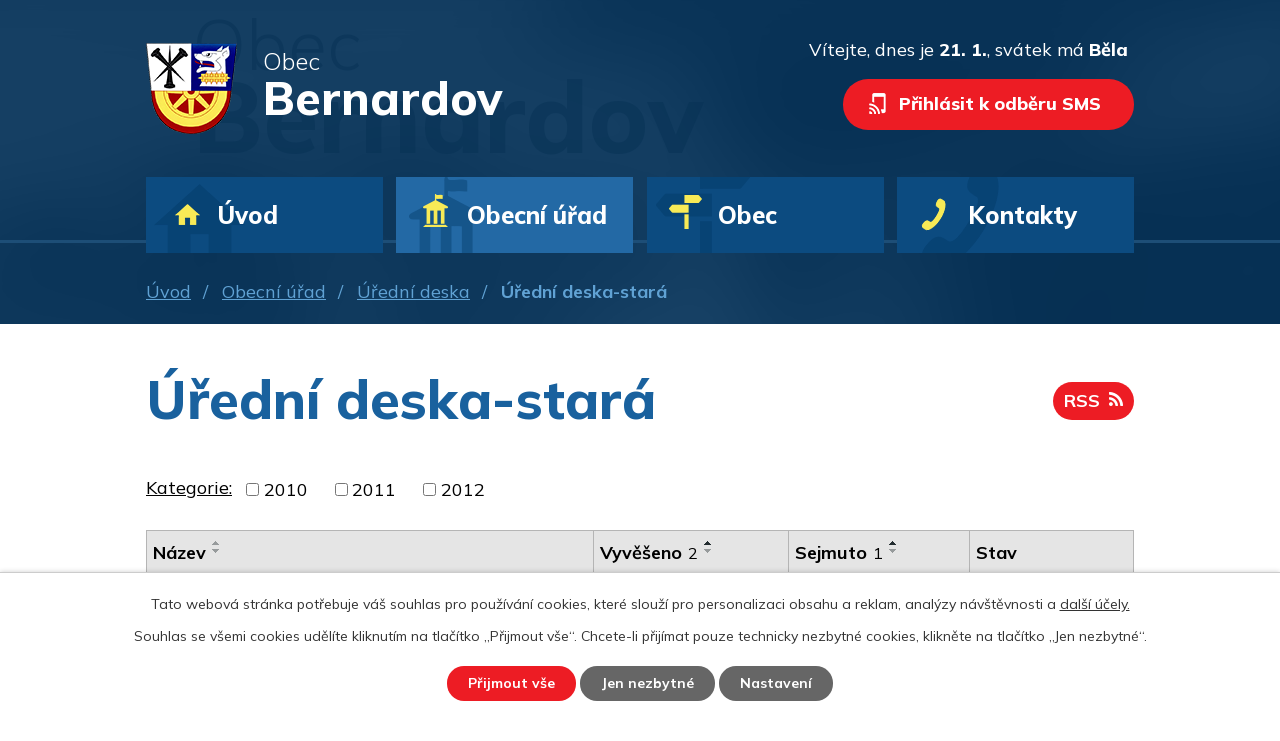

--- FILE ---
content_type: text/html; charset=utf-8
request_url: https://www.bernardov.cz/uredni-deska-stara?noticeOverview-noticesGrid-grid-page=2&noticeOverview-noticesGrid-grid-order=archived%3Da%26added%3Da&noticeOverview-noticesGrid-grid-itemsPerPage=10
body_size: 7155
content:
<!DOCTYPE html>
<html lang="cs" data-lang-system="cs">
	<head>



		<!--[if IE]><meta http-equiv="X-UA-Compatible" content="IE=EDGE"><![endif]-->
			<meta name="viewport" content="width=device-width, initial-scale=1, user-scalable=yes">
			<meta http-equiv="content-type" content="text/html; charset=utf-8" />
			<meta name="robots" content="index,follow" />
			<meta name="author" content="Antee s.r.o." />
			<meta name="description" content="Obec Bernardov leží na úpatí Železných hor, 13 kilometrů severovýchodně od Kutné Hory. Zjistěte o nás více, jak z historie, tak aktuality." />
			<meta name="viewport" content="width=device-width, initial-scale=1, user-scalable=yes" />
<title>Úřední deska-stará | Obec Bernardov</title>

		<link rel="stylesheet" type="text/css" href="https://cdn.antee.cz/jqueryui/1.8.20/css/smoothness/jquery-ui-1.8.20.custom.css?v=2" integrity="sha384-969tZdZyQm28oZBJc3HnOkX55bRgehf7P93uV7yHLjvpg/EMn7cdRjNDiJ3kYzs4" crossorigin="anonymous" />
		<link rel="stylesheet" type="text/css" href="/style.php?nid=SldK&amp;ver=1768399196" />
		<link rel="stylesheet" type="text/css" href="/css/libs.css?ver=1768399900" />
		<link rel="stylesheet" type="text/css" href="https://cdn.antee.cz/genericons/genericons/genericons.css?v=2" integrity="sha384-DVVni0eBddR2RAn0f3ykZjyh97AUIRF+05QPwYfLtPTLQu3B+ocaZm/JigaX0VKc" crossorigin="anonymous" />

		<script src="/js/jquery/jquery-3.0.0.min.js" ></script>
		<script src="/js/jquery/jquery-migrate-3.1.0.min.js" ></script>
		<script src="/js/jquery/jquery-ui.min.js" ></script>
		<script src="/js/jquery/jquery.ui.touch-punch.min.js" ></script>
		<script src="/js/libs.min.js?ver=1768399900" ></script>
		<script src="/js/ipo.min.js?ver=1768399889" ></script>
			<script src="/js/locales/cs.js?ver=1768399196" ></script>

			<script src='https://www.google.com/recaptcha/api.js?hl=cs&render=explicit' ></script>

		<link href="/uredni-deska-stara?action=atom" type="application/atom+xml" rel="alternate" title="Úřední deska-stará">
		<link href="/uredni-deska?action=atom" type="application/atom+xml" rel="alternate" title="Úřední deska">
		<link href="/aktuality?action=atom" type="application/atom+xml" rel="alternate" title="Aktuality">
<link rel="preconnect" href="https://fonts.gstatic.com/" crossorigin>
<link href="https://fonts.googleapis.com/css2?family=Mulish:wght@300..800&amp;display=fallback" rel="stylesheet">
<link href="/image.php?nid=500&amp;oid=7973092" rel="icon" type="image/png">
<link rel="shortcut icon" href="/image.php?nid=500&amp;oid=7973092">
<link rel="preload" href="/image.php?nid=500&amp;oid=7973094" as="image">
<script>
ipo.api.live('body', function(el) {
//posun patičky
$(el).find("#ipocopyright").insertAfter("#ipocontainer");
//třída action-button na backlink
$(el).find(".backlink").addClass("action-button");
//přesun svátku
$(el).find("#ipoNameDay").appendTo(".header_name_day");
//přesun vyhledávání
$(el).find(".fulltextSearchForm").appendTo(".fulltext_wrapper");
//změna placeholderu
$(el).find('.fulltext_wrapper input[type="text"]').attr('placeholder', 'Vyhledávání v textu');
//posun breadscrumbs
$(el).find("#iponavigation").insertAfter("#ipoheader .header");
});
</script>




	</head>

	<body id="page1589717" class="subpage1589717 subpage3182872 subpage5579"
			
			data-nid="500"
			data-lid="CZ"
			data-oid="1589717"
			data-layout-pagewidth="1024"
			
			data-slideshow-timer="3"
			
						
				
				data-layout="responsive" data-viewport_width_responsive="1024"
			>



							<div id="snippet-cookiesConfirmation-euCookiesSnp">			<div id="cookieChoiceInfo" class="cookie-choices-info template_1">
					<p>Tato webová stránka potřebuje váš souhlas pro používání cookies, které slouží pro personalizaci obsahu a reklam, analýzy návštěvnosti a 
						<a class="cookie-button more" href="https://navody.antee.cz/cookies" target="_blank">další účely.</a>
					</p>
					<p>
						Souhlas se všemi cookies udělíte kliknutím na tlačítko „Přijmout vše“. Chcete-li přijímat pouze technicky nezbytné cookies, klikněte na tlačítko „Jen nezbytné“.
					</p>
				<div class="buttons">
					<a class="cookie-button action-button ajax" id="cookieChoiceButton" rel=”nofollow” href="/uredni-deska-stara?noticeOverview-noticesGrid-grid-page=2&amp;noticeOverview-noticesGrid-grid-order=archived%3Da%26added%3Da&amp;noticeOverview-noticesGrid-grid-itemsPerPage=10&amp;do=cookiesConfirmation-acceptAll">Přijmout vše</a>
					<a class="cookie-button cookie-button--settings action-button ajax" rel=”nofollow” href="/uredni-deska-stara?noticeOverview-noticesGrid-grid-page=2&amp;noticeOverview-noticesGrid-grid-order=archived%3Da%26added%3Da&amp;noticeOverview-noticesGrid-grid-itemsPerPage=10&amp;do=cookiesConfirmation-onlyNecessary">Jen nezbytné</a>
					<a class="cookie-button cookie-button--settings action-button ajax" rel=”nofollow” href="/uredni-deska-stara?noticeOverview-noticesGrid-grid-page=2&amp;noticeOverview-noticesGrid-grid-order=archived%3Da%26added%3Da&amp;noticeOverview-noticesGrid-grid-itemsPerPage=10&amp;do=cookiesConfirmation-openSettings">Nastavení</a>
				</div>
			</div>
</div>				<div id="ipocontainer">

			<div class="menu-toggler">

				<span>Menu</span>
				<span class="genericon genericon-menu"></span>
			</div>

			<span id="back-to-top">

				<i class="fa fa-angle-up"></i>
			</span>

			<div id="ipoheader">

				<div class="header">
	<div class="layout-container flex-container">
		<div class="header_logo_holder">
			<a href="/" class="header-logo">
				<img src="/image.php?nid=500&amp;oid=7973094" alt="logo">
				<span class="brand_name">
					<span>Obec</span> <strong>Bernardov</strong>
				</span>
			</a>
		</div>
		<div class="header_action">
			<div class="header_name_day"></div>
			<div class="flex-container">
				<div class="fulltext_wrapper"></div>
				<a href="/index.php?nid=500&amp;lid=cs&amp;oid=7908190">
					<span class="header_link">
						<span class="icon_holder">
							<img src="/image.php?nid=500&amp;oid=7973244" alt="Telefon">
						</span>
						<span class="text_holder">Přihlásit k odběru SMS</span>
					</span>
				</a>
			</div>
		</div>
	</div>
</div>

<div id="ipoNameDay">
	<h4 class="newsheader"><span class="date-today">21. 1.</span> <span class='name-today'>Běla</span></h4>
	<div class="newsbody">Zítra: <span class='name-tomorrow'>Slavomír</span></div>
</div>
			</div>

			<div id="ipotopmenuwrapper">

				<div id="ipotopmenu">
<h4 class="hiddenMenu">Horní menu</h4>
<ul class="topmenulevel1"><li class="topmenuitem1 noborder" id="ipomenu7908163"><a href="/">Úvod</a></li><li class="topmenuitem1 active" id="ipomenu5579"><a href="/obecni-urad">Obecní úřad</a><ul class="topmenulevel2"><li class="topmenuitem2" id="ipomenu5580"><a href="/zakladni-informace">Základní informace</a></li><li class="topmenuitem2" id="ipomenu5581"><a href="/popis-uradu">Popis úřadu</a></li><li class="topmenuitem2" id="ipomenu6854022"><a href="/povinne-zverejnovane-informace">Povinně zveřejňované informace</a></li><li class="topmenuitem2" id="ipomenu5582"><a href="/poskytovani-informaci-prijem-podani">Poskytování informací, příjem podání</a></li><li class="topmenuitem2" id="ipomenu3182872"><a href="/uredni-deska">Úřední deska</a></li><li class="topmenuitem2" id="ipomenu5584"><a href="/rozpocet">Rozpočet</a></li><li class="topmenuitem2" id="ipomenu636096"><a href="/vyhlasky-a-usneseni">Vyhlášky a zákony</a></li><li class="topmenuitem2" id="ipomenu6895766"><a href="/zaverecne-ucty">Závěrečné účty</a></li><li class="topmenuitem2" id="ipomenu6169239"><a href="/rozpoctova-opatreni">Rozpočtová opatření</a></li><li class="topmenuitem2" id="ipomenu5005314"><a href="/zapisy-ze-zasedani-zastupitelstva">Zápisy ze zasedání zastupitelstva</a></li><li class="topmenuitem2" id="ipomenu5585"><a href="/elektronicka-podatelna">Elektronická podatelna</a></li><li class="topmenuitem2" id="ipomenu4389150"><a href="/czech-point">Czech POINT</a></li><li class="topmenuitem2" id="ipomenu6854174"><a href="https://cro.justice.cz/" target="_blank">Registr oznámení</a></li><li class="topmenuitem2" id="ipomenu6854197"><a href="/verejne-zakazky">Veřejné zakázky</a></li><li class="topmenuitem2" id="ipomenu9022353"><a href="/profil-zadavatele">Profil zadavatele</a></li></ul></li><li class="topmenuitem1" id="ipomenu7908182"><a href="/obec">Obec</a><ul class="topmenulevel2"><li class="topmenuitem2" id="ipomenu5734"><a href="/o-obci">Historie obce</a><ul class="topmenulevel3"><li class="topmenuitem3" id="ipomenu5602393"><a href="/bernardov-na-konci-valky">Bernardov na konci války</a></li><li class="topmenuitem3" id="ipomenu5735341"><a href="/bernardov-na-historickych-mapach">Bernardov na historických mapách</a></li></ul></li><li class="topmenuitem2" id="ipomenu7908176"><a href="/aktuality">Aktuality</a></li><li class="topmenuitem2" id="ipomenu11742442"><a href="/strategicky-plan-rozvoje-obce">Strategický plán rozvoje obce</a></li><li class="topmenuitem2" id="ipomenu11742443"><a href="/uzemni-plan">Územní plán</a></li><li class="topmenuitem2" id="ipomenu5594"><a href="/dopravni-dostupnost">Dopravní dostupnost</a></li><li class="topmenuitem2" id="ipomenu4863792"><a href="/sluzby-obcanum">Služby občanům</a></li><li class="topmenuitem2" id="ipomenu5589"><a href="/fotogalerie">Fotogalerie</a></li><li class="topmenuitem2" id="ipomenu507304"><a href="/obec-mistru-v-orbe">Obec mistrů v orbě</a></li><li class="topmenuitem2" id="ipomenu9022355"><a href="/mistni-knihovna">Místní knihovna</a></li></ul></li><li class="topmenuitem1" id="ipomenu7908164"><a href="/kontakty">Kontakty</a></li></ul>
					<div class="cleartop"></div>
				</div>
			</div>
			<div id="ipomain">
				
				<div id="ipomainframe">
					<div id="ipopage">
<div id="iponavigation">
	<h5 class="hiddenMenu">Drobečková navigace</h5>
	<p>
			<a href="/">Úvod</a> <span class="separator">&gt;</span>
			<a href="/obecni-urad">Obecní úřad</a> <span class="separator">&gt;</span>
			<a href="/uredni-deska">Úřední deska</a> <span class="separator">&gt;</span>
			<span class="currentPage">Úřední deska-stará</span>
	</p>

</div>
						<div class="ipopagetext">
							<div class="noticeBoard view-default content with-subscribe">
								
								<h1>Úřední deska-stará</h1>

<div id="snippet--flash"></div>
								
																	
<div class="subscribe-toolbar">
	<a href="/uredni-deska-stara?action=atom" class="action-button tooltip" data-tooltip-content="#tooltip-content"><i class="fa fa-rss"></i> RSS</a>
	<div class="tooltip-wrapper">

		<span id="tooltip-content">Více informací naleznete <a href=/uredni-deska-stara?action=rssGuide>zde</a>.</span>
	</div>
</div>
<hr class="cleaner">
	<div class="paragraph">
					</div>

					<div class="tags table-row auto type-tags">
<form action="/uredni-deska-stara?noticeOverview-noticesGrid-grid-page=2&amp;noticeOverview-noticesGrid-grid-order=archived%3Da%26added%3Da&amp;noticeOverview-noticesGrid-grid-itemsPerPage=10&amp;do=multiTagsRenderer-multiChoiceTags-submit" method="post" id="frm-multiTagsRenderer-multiChoiceTags">
			<a class="box-by-content" href="/uredni-deska-stara?noticeOverview-noticesGrid-grid-page=2&amp;noticeOverview-noticesGrid-grid-order=archived%3Da%26added%3Da&amp;noticeOverview-noticesGrid-grid-itemsPerPage=10" title="Ukázat vše">Kategorie:</a>
<span><input type="checkbox" name="tags[]" id="frm-multiTagsRenderer-multiChoiceTagsiChoiceTags-tags-0" value="2010"><label for="frm-multiTagsRenderer-multiChoiceTagsiChoiceTags-tags-0">2010</label><br></span><span><input type="checkbox" name="tags[]" id="frm-multiTagsRenderer-multiChoiceTagsiChoiceTags-tags-1" value="2011"><label for="frm-multiTagsRenderer-multiChoiceTagsiChoiceTags-tags-1">2011</label><br></span><span><input type="checkbox" name="tags[]" id="frm-multiTagsRenderer-multiChoiceTagsiChoiceTags-tags-2" value="2012"><label for="frm-multiTagsRenderer-multiChoiceTagsiChoiceTags-tags-2">2012</label><br></span> <input type="submit" class="action-button" name="filter" id="frmmultiChoiceTags-filter" value="Filtrovat"> </form>
	</div>
	<script >
	$(document).ready(function() {
		$('.tags-selection select[multiple]').select2({
			placeholder: 'Vyberte štítky',
		  	width: '300px'
		});
		$('#frmmultiSelectTags-tags').change(function() {
			$('#frm-multiTagsRenderer-multiSelectTags input[type="submit"]').click();
		});
		$('#frm-multiTagsRenderer-multiChoiceTags input[type="checkbox"]').change(function() {
			$('#frm-multiTagsRenderer-multiChoiceTags input[type="submit"]').click();
		});
	})
</script>
		<hr class="cleaner">
<div id="snippet--overview">	<div id="snippet-noticeOverview-noticesGrid-grid">			<div id="snippet-noticeOverview-noticesGrid-grid-grid">

<form action="/uredni-deska-stara?noticeOverview-noticesGrid-grid-page=2&amp;noticeOverview-noticesGrid-grid-order=archived%3Da%26added%3Da&amp;noticeOverview-noticesGrid-grid-itemsPerPage=10&amp;do=noticeOverview-noticesGrid-grid-form-submit" method="post" id="frm-noticeOverview-noticesGrid-grid-form" class="datagrid">
<table class="datagrid">
	<thead>
		<tr class="header">
			<th><a href="/uredni-deska-stara?noticeOverview-noticesGrid-grid-by=name&amp;noticeOverview-noticesGrid-grid-page=2&amp;noticeOverview-noticesGrid-grid-order=archived%3Da%26added%3Da&amp;noticeOverview-noticesGrid-grid-itemsPerPage=10&amp;do=noticeOverview-noticesGrid-grid-order" class="datagrid-ajax">N&aacute;zev</a><span class="positioner"><a class="datagrid-ajax" href="/uredni-deska-stara?noticeOverview-noticesGrid-grid-by=name&amp;noticeOverview-noticesGrid-grid-dir=a&amp;noticeOverview-noticesGrid-grid-page=2&amp;noticeOverview-noticesGrid-grid-order=archived%3Da%26added%3Da&amp;noticeOverview-noticesGrid-grid-itemsPerPage=10&amp;do=noticeOverview-noticesGrid-grid-order"><span class="up"></span></a><a class="datagrid-ajax" href="/uredni-deska-stara?noticeOverview-noticesGrid-grid-by=name&amp;noticeOverview-noticesGrid-grid-dir=d&amp;noticeOverview-noticesGrid-grid-page=2&amp;noticeOverview-noticesGrid-grid-order=archived%3Da%26added%3Da&amp;noticeOverview-noticesGrid-grid-itemsPerPage=10&amp;do=noticeOverview-noticesGrid-grid-order"><span class="down"></span></a></span></th>
		
			<th class="active"><a href="/uredni-deska-stara?noticeOverview-noticesGrid-grid-by=added&amp;noticeOverview-noticesGrid-grid-page=2&amp;noticeOverview-noticesGrid-grid-order=archived%3Da%26added%3Da&amp;noticeOverview-noticesGrid-grid-itemsPerPage=10&amp;do=noticeOverview-noticesGrid-grid-order" class="datagrid-ajax">Vyv&#283;&scaron;eno<span>2</span></a><span class="positioner"><a class="datagrid-ajax active" href="/uredni-deska-stara?noticeOverview-noticesGrid-grid-by=added&amp;noticeOverview-noticesGrid-grid-dir=a&amp;noticeOverview-noticesGrid-grid-page=2&amp;noticeOverview-noticesGrid-grid-order=archived%3Da%26added%3Da&amp;noticeOverview-noticesGrid-grid-itemsPerPage=10&amp;do=noticeOverview-noticesGrid-grid-order"><span class="up"></span></a><a class="datagrid-ajax" href="/uredni-deska-stara?noticeOverview-noticesGrid-grid-by=added&amp;noticeOverview-noticesGrid-grid-dir=d&amp;noticeOverview-noticesGrid-grid-page=2&amp;noticeOverview-noticesGrid-grid-order=archived%3Da%26added%3Da&amp;noticeOverview-noticesGrid-grid-itemsPerPage=10&amp;do=noticeOverview-noticesGrid-grid-order"><span class="down"></span></a></span></th>
		
			<th class="active"><a href="/uredni-deska-stara?noticeOverview-noticesGrid-grid-by=archived&amp;noticeOverview-noticesGrid-grid-page=2&amp;noticeOverview-noticesGrid-grid-order=archived%3Da%26added%3Da&amp;noticeOverview-noticesGrid-grid-itemsPerPage=10&amp;do=noticeOverview-noticesGrid-grid-order" class="datagrid-ajax">Sejmuto<span>1</span></a><span class="positioner"><a class="datagrid-ajax active" href="/uredni-deska-stara?noticeOverview-noticesGrid-grid-by=archived&amp;noticeOverview-noticesGrid-grid-dir=a&amp;noticeOverview-noticesGrid-grid-page=2&amp;noticeOverview-noticesGrid-grid-order=archived%3Da%26added%3Da&amp;noticeOverview-noticesGrid-grid-itemsPerPage=10&amp;do=noticeOverview-noticesGrid-grid-order"><span class="up"></span></a><a class="datagrid-ajax" href="/uredni-deska-stara?noticeOverview-noticesGrid-grid-by=archived&amp;noticeOverview-noticesGrid-grid-dir=d&amp;noticeOverview-noticesGrid-grid-page=2&amp;noticeOverview-noticesGrid-grid-order=archived%3Da%26added%3Da&amp;noticeOverview-noticesGrid-grid-itemsPerPage=10&amp;do=noticeOverview-noticesGrid-grid-order"><span class="down"></span></a></span></th>
		
			<th class="active"><p>Stav</p></th>
		</tr>
	
		<tr class="filters">
			<td><input type="text" size="5" name="filters[name]" id="frm-datagrid-noticeOverview-noticesGrid-grid-form-filters-name" value="" class="text"></td>
		
			<td><input type="text" size="5" name="filters[added]" id="frm-datagrid-noticeOverview-noticesGrid-grid-form-filters-added" value="" class="text"></td>
		
			<td><input type="text" size="5" name="filters[archived]" id="frm-datagrid-noticeOverview-noticesGrid-grid-form-filters-archived" value="" class="text"></td>
		
			<td><select name="filters[isArchived]" id="frm-datagrid-noticeOverview-noticesGrid-grid-form-filters-isArchived" class="select"><option value="N" selected>Aktu&aacute;ln&iacute;</option><option value="A">Archiv</option><option value="B">V&scaron;e</option></select>
			<input type="submit" name="filterSubmit" id="frm-datagrid-noticeOverview-noticesGrid-grid-form-filterSubmit" value="Filtrovat" class="button" title="Filtrovat">
		</td>
		</tr>
	</thead>

	<tfoot>
		<tr class="footer">
			<td colspan="4"> <span class="paginator"><a class="datagrid-ajax" href="/uredni-deska-stara?noticeOverview-noticesGrid-grid-goto=1&amp;noticeOverview-noticesGrid-grid-page=2&amp;noticeOverview-noticesGrid-grid-order=archived%3Da%26added%3Da&amp;noticeOverview-noticesGrid-grid-itemsPerPage=10&amp;do=noticeOverview-noticesGrid-grid-page" title="First"><span class="paginator-first"></span></a><a class="datagrid-ajax" href="/uredni-deska-stara?noticeOverview-noticesGrid-grid-goto=1&amp;noticeOverview-noticesGrid-grid-page=2&amp;noticeOverview-noticesGrid-grid-order=archived%3Da%26added%3Da&amp;noticeOverview-noticesGrid-grid-itemsPerPage=10&amp;do=noticeOverview-noticesGrid-grid-page" title="P&#345;edchoz&iacute;"><span class="paginator-prev"></span></a><span class="paginator-controls"><label for="frm-datagrid-noticeOverview-noticesGrid-grid-form-page">Str&aacute;nka</label> <input type="text" size="1" name="page" id="frm-datagrid-noticeOverview-noticesGrid-grid-form-page" value="2"> z 2</span><span class="paginator-next inactive" title="N&aacute;sleduj&iacute;c&iacute;"></span><span class="paginator-last inactive" title="Last"></span><input type="submit" name="pageSubmit" id="frm-datagrid-noticeOverview-noticesGrid-grid-form-pageSubmit" value="Zm&#283;nit str&aacute;nku" title="Zm&#283;nit str&aacute;nku"></span> <span class="grid-info">Z&aacute;znamy 11 - 12 z 12 | Zobrazit: <select name="items" id="frm-datagrid-noticeOverview-noticesGrid-grid-form-items"><option value="10" selected>10</option><option value="20">20</option><option value="50">50</option></select><input type="submit" name="itemsSubmit" id="frm-datagrid-noticeOverview-noticesGrid-grid-form-itemsSubmit" value="Zm&#283;nit" title="Zm&#283;nit"></span></td>
		</tr>
	</tfoot>

	<tbody>
		<tr>
			<td><a href="/uredni-deska-stara?action=detail&amp;id=12">Rozpo&#269;tov&yacute; v&yacute;hled 2013- 2015 <span class="tooltip fa fa-file-o" title="1 p&#345;&iacute;loha"></span></a></td>
		
			<td><a href="/uredni-deska-stara?action=detail&amp;id=12">2. 11. 2011</a></td>
		
			<td></td>
		
			<td><a href="/uredni-deska-stara?action=detail&amp;id=12">Aktu&aacute;ln&iacute;</a></td>
		</tr>
	
		<tr class="even">
			<td><a href="/uredni-deska-stara?action=detail&amp;id=22">Rozpo&#269;et 2013 <span class="tooltip fa fa-file-o" title="1 p&#345;&iacute;loha"></span></a></td>
		
			<td><a href="/uredni-deska-stara?action=detail&amp;id=22">22. 11. 2012</a></td>
		
			<td></td>
		
			<td><a href="/uredni-deska-stara?action=detail&amp;id=22">Aktu&aacute;ln&iacute;</a></td>
		</tr>
	</tbody>
</table>
</form>

</div>		<hr class="cleaner">
	</div><div class="last-updated">Naposledy změněno: 14. 12. 2012 20:47</div>
</div>
	<div class="paragraph">
		<p>ARCHIV:</p><p><a href="http://www.bernardov.cz/index.php?nid=500&amp;lid=CZ&amp;oid=272676">Úřední deska - archiv za období 1.1.2007 - 15.10.2009</a></p>
<p>Pozvánka na schůzi zastupitelstva dne 17. 12. 2009 v 19h.<br>Pozvánka na schůzi zastupitelstva dne 28. 1. 2010 v 19 hod.<br>Pozvánka na schůzi zastupitelstva dne 30. 3. 2010 v 19 hod.<br>Pozvánka na schůzi zastupitelstva dne 1. 6. 2010 v 19 hod.<br>Pozvánka na schůzi zastupitelstva dne 14. 10. 2010 v 19 hod.<br>Pozvánka na schůzi zastupitelstva dne 5. 11. 2010 v 19 hod.<br>Pozvánka na schůzi zastupitelstva dne 26. 11. 2010 v 19 hod.<br>Pozvánka na schůzi zastupitelstva dne 10. 12. 2010 v 19 hod.<br>Pozvánka na schůzi zastupitelstva dne 14. 1. 2011 v 19 hod.<br>Pozvánka na schůzi zastupitelstva dne 11. 3. 2011 v 19 hod.<br>Pozvánka na schůzi zastupitelstva dne 29. 4. 2011 v 19 hod.<br>Pozvánka na schůzi zastupitelstva dne 3. 6. 2011 v 19 hod.<br>Pozvánka na schůzi zastupitelstva dne 2. 9. 2011 v 19 hod.<br>Pozvánka na schůzi zastupitelstva dne 18. 11. 2011 v 19 hod.<br>Pozvánka na schůzi zastupitelstva dne 20. 2. 2012 v 19 hod.<br>Pozvánka na schůzi zastupitelstva dne 23. 3. 2012 v 19 hod.<br>Pozvánka na schůzi zastupitelstva dne 11. 5. 2012 v 19 hod.<br>Pozvánka na schůzi zastupitelstva dne 6. 9. 2012 v 19 hod.<br>Pozvánka na schůzi zastupitelstva dne 14. 11. 2012 v 19 hod.<br>Pozvánka na schůzi zastupitelstva dne 14. 12. 2012 v 19 hod.<br>Pozvánka na schůzi zastupitelstva dne 22. 2. 2013 v 19 hod., od 17.30 hod. informační schůzka o realizaci vodovodu</p><h2 class="clear" style="padding-top: 1.5em;">Zápisy ze zasedání obecního zastupitelstva 2009</h2>
<p><a title="Zápisy ze zastupitelstev č. 1-8" href="/file.php?nid=500&amp;oid=1700409">Zápisy ze zastupitelstev č. 1-8</a></p>
<h2 class="clear" style="padding-top: 1.5em;">Zápisy ze zasedání obecního zastupitelstva 2010</h2>
<p><a title="Zápisy ze zastupitelstev č. 2- 12" href="/file.php?nid=500&amp;oid=2121756">Zápisy ze zastupitelstev č. 2- 12</a></p>
<h2 class="clear" style="padding-top: 1.5em;">Zápisy ze zasedání obecního zastupitelstva 2011</h2>
<p><a title="Zápisy ze zastupitelstva 2011[2].docx" href="/file.php?nid=500&amp;oid=2553741">Zápisy ze zastupitelstva 2011[2].docx</a></p>
<h2 class="clear" style="padding-top: 1.5em;">Zápisy ze zasedání obecního zastupitelstva 2012</h2>
<p><a title="Zápisy ze zastupitelstva 2012[4].doc" href="/file.php?nid=500&amp;oid=3148882">Zápisy ze zastupitelstva 2012[4].doc</a></p>
<h2 class="clear" style="padding-top: 1.5em;">Zápisy ze zasedání obecního zastupitelstva 2013</h2>
<p><a title="Zápisy ze zastupitelstva 2013.docx" href="/file.php?nid=500&amp;oid=3148881">Zápisy ze zastupitelstva 2013.docx</a></p>
			</div>
															</div>
						</div>
					</div>


					

					

					<div class="hrclear"></div>
					<div id="ipocopyright">
<div class="copyright">
	<div class="page_footer">
	<div class="layout-container flex-container">
		<div class="left_col">
			<h2>
				Kontakty
			</h2>
			<div class="flex-container">
				<div class="content_column">
					<p>
						<strong>Adresa</strong>
						Bernardov 13<br>
						284 01 Kutná Hora
					</p>
					<p>
						<strong>Úřední hodiny</strong>
						Středa 16:00 - 18:00
					</p>
				</div>
				<div class="content_column">
					<p>
						<strong>E-mail</strong>
						<a href="mailto:obec@bernardov.cz">obec@bernardov.cz</a><br>
						<a href="mailto:starosta@bernardov.cz">starosta@bernardov.cz</a>
					</p>
					<p>
						<strong>Telefon</strong>
						<a href="tel:+420724186980">+420 724 186 980</a>
					</p>
				</div>
			</div>
		</div>
		<div class="right_col">
			<h2>
				Kde nás najdete
			</h2>
			<a title="Zobrazit na mapě" href="https://goo.gl/maps/7jsy9NRhcfzTZe7X8" target="_blank" rel="noopener noreferrer">
				<span class="map_button">
					<img src="/image.php?nid=500&amp;oid=7979075" alt="Zobrazit">Zobrazit na mapě
				</span>
			</a>
		</div>
	</div>
</div>
<div class="row antee">
	<div class="layout-container">
		© 2026 Bernardov, <a href="mailto:obec.bernardov@quick.cz">Kontaktovat webmastera</a>, <span id="links"><a href="/mapa-stranek">Mapa stránek</a>, <a href="/prohlaseni-o-pristupnosti">Prohlášení o přístupnosti</a></span><br>ANTEE s.r.o. - <a href="https://www.antee.cz" rel="nofollow">Tvorba webových stránek</a>, Redakční systém IPO
	</div>
</div>

</div>
					</div>
					<div id="ipostatistics">
<script >
	var _paq = _paq || [];
	_paq.push(['disableCookies']);
	_paq.push(['trackPageView']);
	_paq.push(['enableLinkTracking']);
	(function() {
		var u="https://matomo.antee.cz/";
		_paq.push(['setTrackerUrl', u+'piwik.php']);
		_paq.push(['setSiteId', 2852]);
		var d=document, g=d.createElement('script'), s=d.getElementsByTagName('script')[0];
		g.defer=true; g.async=true; g.src=u+'piwik.js'; s.parentNode.insertBefore(g,s);
	})();
</script>
<script >
	$(document).ready(function() {
		$('a[href^="mailto"]').on("click", function(){
			_paq.push(['setCustomVariable', 1, 'Click mailto','Email='+this.href.replace(/^mailto:/i,'') + ' /Page = ' +  location.href,'page']);
			_paq.push(['trackGoal', null]);
			_paq.push(['trackPageView']);
		});

		$('a[href^="tel"]').on("click", function(){
			_paq.push(['setCustomVariable', 1, 'Click telefon','Telefon='+this.href.replace(/^tel:/i,'') + ' /Page = ' +  location.href,'page']);
			_paq.push(['trackPageView']);
		});
	});
</script>
					</div>

					<div id="ipofooter">
						
					</div>
				</div>
			</div>
		</div>
	</body>
</html>
